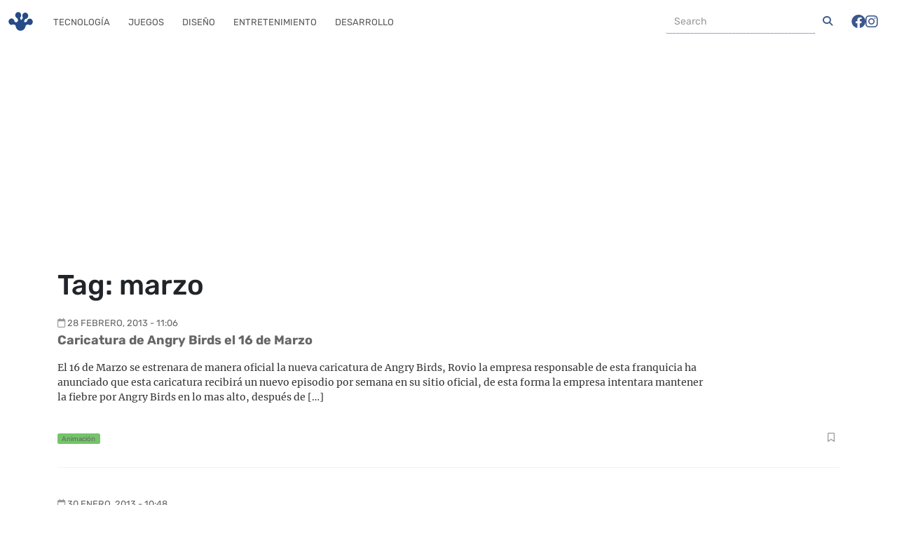

--- FILE ---
content_type: text/html; charset=utf-8
request_url: https://www.google.com/recaptcha/api2/aframe
body_size: 267
content:
<!DOCTYPE HTML><html><head><meta http-equiv="content-type" content="text/html; charset=UTF-8"></head><body><script nonce="_iO1sC1EOBeSNZ7ANjTeIQ">/** Anti-fraud and anti-abuse applications only. See google.com/recaptcha */ try{var clients={'sodar':'https://pagead2.googlesyndication.com/pagead/sodar?'};window.addEventListener("message",function(a){try{if(a.source===window.parent){var b=JSON.parse(a.data);var c=clients[b['id']];if(c){var d=document.createElement('img');d.src=c+b['params']+'&rc='+(localStorage.getItem("rc::a")?sessionStorage.getItem("rc::b"):"");window.document.body.appendChild(d);sessionStorage.setItem("rc::e",parseInt(sessionStorage.getItem("rc::e")||0)+1);localStorage.setItem("rc::h",'1765891366617');}}}catch(b){}});window.parent.postMessage("_grecaptcha_ready", "*");}catch(b){}</script></body></html>

--- FILE ---
content_type: text/css
request_url: https://frogx3.com/wp-content/cache/perfmatters/frogx3.com/css/tag.used.css?ver=1718429956
body_size: 10697
content:
.wp-caption{max-width:96%;padding:5px 3px 10px;text-align:center;}.wp-caption.alignnone{margin:5px 20px 20px 0;}.wp-caption.alignleft{margin:5px 20px 20px 0;}.wp-caption.alignright{margin:5px 0 20px 20px;}.wp-caption img{border:0 none;height:auto;margin:0;max-width:98.5%;padding:0;width:auto;}.wp-caption p.wp-caption-text{font-size:11px;line-height:17px;margin:0;padding:0 4px 5px;}:root,[data-bs-theme=light]{--bs-blue:#0d6efd;--bs-indigo:#6610f2;--bs-purple:#6f42c1;--bs-pink:#d63384;--bs-red:#dc3545;--bs-orange:#fd7e14;--bs-yellow:#ffc107;--bs-green:#198754;--bs-teal:#20c997;--bs-cyan:#0dcaf0;--bs-black:#000;--bs-white:#fff;--bs-gray:#6c757d;--bs-gray-dark:#343a40;--bs-gray-100:#f8f9fa;--bs-gray-200:#e9ecef;--bs-gray-300:#dee2e6;--bs-gray-400:#ced4da;--bs-gray-500:#adb5bd;--bs-gray-600:#6c757d;--bs-gray-700:#495057;--bs-gray-800:#343a40;--bs-gray-900:#212529;--bs-primary:#0d6efd;--bs-secondary:#6c757d;--bs-success:#198754;--bs-info:#0dcaf0;--bs-warning:#ffc107;--bs-danger:#dc3545;--bs-light:#f8f9fa;--bs-dark:#212529;--bs-primary-rgb:13,110,253;--bs-secondary-rgb:108,117,125;--bs-success-rgb:25,135,84;--bs-info-rgb:13,202,240;--bs-warning-rgb:255,193,7;--bs-danger-rgb:220,53,69;--bs-light-rgb:248,249,250;--bs-dark-rgb:33,37,41;--bs-primary-text-emphasis:#052c65;--bs-secondary-text-emphasis:#2b2f32;--bs-success-text-emphasis:#0a3622;--bs-info-text-emphasis:#055160;--bs-warning-text-emphasis:#664d03;--bs-danger-text-emphasis:#58151c;--bs-light-text-emphasis:#495057;--bs-dark-text-emphasis:#495057;--bs-primary-bg-subtle:#cfe2ff;--bs-secondary-bg-subtle:#e2e3e5;--bs-success-bg-subtle:#d1e7dd;--bs-info-bg-subtle:#cff4fc;--bs-warning-bg-subtle:#fff3cd;--bs-danger-bg-subtle:#f8d7da;--bs-light-bg-subtle:#fcfcfd;--bs-dark-bg-subtle:#ced4da;--bs-primary-border-subtle:#9ec5fe;--bs-secondary-border-subtle:#c4c8cb;--bs-success-border-subtle:#a3cfbb;--bs-info-border-subtle:#9eeaf9;--bs-warning-border-subtle:#ffe69c;--bs-danger-border-subtle:#f1aeb5;--bs-light-border-subtle:#e9ecef;--bs-dark-border-subtle:#adb5bd;--bs-white-rgb:255,255,255;--bs-black-rgb:0,0,0;--bs-font-sans-serif:"Rubik",system-ui,-apple-system,"Segoe UI",Roboto,"Helvetica Neue",Arial,"Noto Sans","Liberation Sans",sans-serif;--bs-font-monospace:SFMono-Regular,Menlo,Monaco,Consolas,"Liberation Mono","Courier New",monospace;--bs-gradient:linear-gradient(180deg,rgba(255,255,255,.15),rgba(255,255,255,0));--bs-body-font-family:"Rubik",system-ui,-apple-system,"Segoe UI",Roboto,"Helvetica Neue",Arial,"Noto Sans","Liberation Sans",sans-serif;--bs-body-font-size:1rem;--bs-body-font-weight:400;--bs-body-line-height:1.5;--bs-body-color:#212529;--bs-body-color-rgb:33,37,41;--bs-body-bg:#fff;--bs-body-bg-rgb:255,255,255;--bs-emphasis-color:#000;--bs-emphasis-color-rgb:0,0,0;--bs-secondary-color:rgba(33,37,41,.75);--bs-secondary-color-rgb:33,37,41;--bs-secondary-bg:#e9ecef;--bs-secondary-bg-rgb:233,236,239;--bs-tertiary-color:rgba(33,37,41,.5);--bs-tertiary-color-rgb:33,37,41;--bs-tertiary-bg:#f8f9fa;--bs-tertiary-bg-rgb:248,249,250;--bs-heading-color:inherit;--bs-link-color:#0d6efd;--bs-link-color-rgb:13,110,253;--bs-link-decoration:none;--bs-link-hover-color:#0a58ca;--bs-link-hover-color-rgb:10,88,202;--bs-code-color:#d63384;--bs-highlight-color:#212529;--bs-highlight-bg:#fff3cd;--bs-border-width:1px;--bs-border-style:solid;--bs-border-color:#dee2e6;--bs-border-color-translucent:rgba(0,0,0,.175);--bs-border-radius:.375rem;--bs-border-radius-sm:.25rem;--bs-border-radius-lg:.5rem;--bs-border-radius-xl:1rem;--bs-border-radius-xxl:2rem;--bs-border-radius-2xl:var(--bs-border-radius-xxl);--bs-border-radius-pill:50rem;--bs-box-shadow:0 .5rem 1rem rgba(0,0,0,.15);--bs-box-shadow-sm:0 .125rem .25rem rgba(0,0,0,.075);--bs-box-shadow-lg:0 1rem 3rem rgba(0,0,0,.175);--bs-box-shadow-inset:inset 0 1px 2px rgba(0,0,0,.075);--bs-focus-ring-width:.25rem;--bs-focus-ring-opacity:.25;--bs-focus-ring-color:rgba(13,110,253,.25);--bs-form-valid-color:#198754;--bs-form-valid-border-color:#198754;--bs-form-invalid-color:#dc3545;--bs-form-invalid-border-color:#dc3545;}[data-bs-theme=dark]{color-scheme:dark;--bs-body-color:#dee2e6;--bs-body-color-rgb:222,226,230;--bs-body-bg:#212529;--bs-body-bg-rgb:33,37,41;--bs-emphasis-color:#fff;--bs-emphasis-color-rgb:255,255,255;--bs-secondary-color:rgba(222,226,230,.75);--bs-secondary-color-rgb:222,226,230;--bs-secondary-bg:#343a40;--bs-secondary-bg-rgb:52,58,64;--bs-tertiary-color:rgba(222,226,230,.5);--bs-tertiary-color-rgb:222,226,230;--bs-tertiary-bg:#2b3035;--bs-tertiary-bg-rgb:43,48,53;--bs-primary-text-emphasis:#6ea8fe;--bs-secondary-text-emphasis:#a7acb1;--bs-success-text-emphasis:#75b798;--bs-info-text-emphasis:#6edff6;--bs-warning-text-emphasis:#ffda6a;--bs-danger-text-emphasis:#ea868f;--bs-light-text-emphasis:#f8f9fa;--bs-dark-text-emphasis:#dee2e6;--bs-primary-bg-subtle:#031633;--bs-secondary-bg-subtle:#161719;--bs-success-bg-subtle:#051b11;--bs-info-bg-subtle:#032830;--bs-warning-bg-subtle:#332701;--bs-danger-bg-subtle:#2c0b0e;--bs-light-bg-subtle:#343a40;--bs-dark-bg-subtle:#1a1d20;--bs-primary-border-subtle:#084298;--bs-secondary-border-subtle:#41464b;--bs-success-border-subtle:#0f5132;--bs-info-border-subtle:#087990;--bs-warning-border-subtle:#997404;--bs-danger-border-subtle:#842029;--bs-light-border-subtle:#495057;--bs-dark-border-subtle:#343a40;--bs-heading-color:inherit;--bs-link-color:#6ea8fe;--bs-link-hover-color:#8bb9fe;--bs-link-color-rgb:110,168,254;--bs-link-hover-color-rgb:139,185,254;--bs-code-color:#e685b5;--bs-highlight-color:#dee2e6;--bs-highlight-bg:#664d03;--bs-border-color:#495057;--bs-border-color-translucent:rgba(255,255,255,.15);--bs-form-valid-color:#75b798;--bs-form-valid-border-color:#75b798;--bs-form-invalid-color:#ea868f;--bs-form-invalid-border-color:#ea868f;}*,*::before,*::after{-webkit-box-sizing:border-box;box-sizing:border-box;}@media (prefers-reduced-motion: no-preference){:root{scroll-behavior:smooth;}}body{margin:0;font-family:var(--bs-body-font-family);font-size:var(--bs-body-font-size);font-weight:var(--bs-body-font-weight);line-height:var(--bs-body-line-height);color:var(--bs-body-color);text-align:var(--bs-body-text-align);background-color:var(--bs-body-bg);-webkit-text-size-adjust:100%;-webkit-tap-highlight-color:rgba(0,0,0,0);}h6,.h6,h5,.h5,h4,.h4,h3,.h3,h2,.h2,h1,.h1{margin-top:0;margin-bottom:.5rem;font-weight:500;line-height:1.2;color:var(--bs-heading-color);}h1,.h1{font-size:calc(1.375rem + 1.5vw);}@media (min-width: 1200px){h1,.h1{font-size:2.5rem;}}h2,.h2{font-size:calc(1.325rem + .9vw);}@media (min-width: 1200px){h2,.h2{font-size:2rem;}}p{margin-top:0;margin-bottom:1rem;}ol,ul{padding-left:2rem;}ol,ul,dl{margin-top:0;margin-bottom:1rem;}ol ol,ul ul,ol ul,ul ol{margin-bottom:0;}a{color:rgba(var(--bs-link-color-rgb),var(--bs-link-opacity,1));text-decoration:none;}a:hover{--bs-link-color-rgb:var(--bs-link-hover-color-rgb);}a:not([href]):not([class]),a:not([href]):not([class]):hover{color:inherit;text-decoration:none;}figure{margin:0 0 1rem;}img,svg{vertical-align:middle;}button{border-radius:0;}button:focus:not(:focus-visible){outline:0;}input,button,select,optgroup,textarea{margin:0;font-family:inherit;font-size:inherit;line-height:inherit;}button,select{text-transform:none;}[role=button]{cursor:pointer;}[list]:not([type=date]):not([type=datetime-local]):not([type=month]):not([type=week]):not([type=time])::-webkit-calendar-picker-indicator{display:none !important;}button,[type=button],[type=reset],[type=submit]{-webkit-appearance:button;}button:not(:disabled),[type=button]:not(:disabled),[type=reset]:not(:disabled),[type=submit]:not(:disabled){cursor:pointer;}::-moz-focus-inner{padding:0;border-style:none;}::-webkit-datetime-edit-fields-wrapper,::-webkit-datetime-edit-text,::-webkit-datetime-edit-minute,::-webkit-datetime-edit-hour-field,::-webkit-datetime-edit-day-field,::-webkit-datetime-edit-month-field,::-webkit-datetime-edit-year-field{padding:0;}::-webkit-inner-spin-button{height:auto;}[type=search]{-webkit-appearance:textfield;outline-offset:-2px;}::-webkit-search-decoration{-webkit-appearance:none;}::-webkit-color-swatch-wrapper{padding:0;}::-webkit-file-upload-button{font:inherit;-webkit-appearance:button;}::file-selector-button{font:inherit;-webkit-appearance:button;}iframe{border:0;}[hidden]{display:none !important;}.container,.container-fluid,.container-xxl,.container-xl,.container-lg,.container-md,.container-sm{--bs-gutter-x:1.5rem;--bs-gutter-y:0;width:100%;padding-right:calc(var(--bs-gutter-x) * .5);padding-left:calc(var(--bs-gutter-x) * .5);margin-right:auto;margin-left:auto;}@media (min-width: 576px){.container-sm,.container{max-width:540px;}}@media (min-width: 768px){.container-md,.container-sm,.container{max-width:720px;}}@media (min-width: 992px){.container-lg,.container-md,.container-sm,.container{max-width:960px;}}@media (min-width: 1200px){.container-xl,.container-lg,.container-md,.container-sm,.container{max-width:1140px;}}@media (min-width: 1400px){.container-xxl,.container-xl,.container-lg,.container-md,.container-sm,.container{max-width:1320px;}}:root{--bs-breakpoint-xs:0;--bs-breakpoint-sm:576px;--bs-breakpoint-md:768px;--bs-breakpoint-lg:992px;--bs-breakpoint-xl:1200px;--bs-breakpoint-xxl:1400px;}.row{--bs-gutter-x:1.5rem;--bs-gutter-y:0;display:-webkit-box;display:-ms-flexbox;display:flex;-ms-flex-wrap:wrap;flex-wrap:wrap;margin-top:calc(-1 * var(--bs-gutter-y));margin-right:calc(-.5 * var(--bs-gutter-x));margin-left:calc(-.5 * var(--bs-gutter-x));}.row>*{-ms-flex-negative:0;flex-shrink:0;width:100%;max-width:100%;padding-right:calc(var(--bs-gutter-x) * .5);padding-left:calc(var(--bs-gutter-x) * .5);margin-top:var(--bs-gutter-y);}.col-6{-webkit-box-flex:0;-ms-flex:0 0 auto;flex:0 0 auto;width:50%;}.col-7{-webkit-box-flex:0;-ms-flex:0 0 auto;flex:0 0 auto;width:58.33333333%;}.col-12{-webkit-box-flex:0;-ms-flex:0 0 auto;flex:0 0 auto;width:100%;}.form-control{display:block;width:100%;padding:.375rem .75rem;font-size:1rem;font-weight:400;line-height:1.5;color:var(--bs-body-color);-webkit-appearance:none;-moz-appearance:none;appearance:none;background-color:var(--bs-body-bg);background-clip:padding-box;border:var(--bs-border-width) solid var(--bs-border-color);border-radius:var(--bs-border-radius);-webkit-box-shadow:var(--bs-box-shadow-inset);box-shadow:var(--bs-box-shadow-inset);-webkit-transition:border-color .15s ease-in-out,-webkit-box-shadow .15s ease-in-out;transition:border-color .15s ease-in-out,-webkit-box-shadow .15s ease-in-out;transition:border-color .15s ease-in-out,box-shadow .15s ease-in-out;transition:border-color .15s ease-in-out,box-shadow .15s ease-in-out,-webkit-box-shadow .15s ease-in-out;}@media (prefers-reduced-motion: reduce){.form-control{-webkit-transition:none;transition:none;}}.form-control[type=file]{overflow:hidden;}.form-control[type=file]:not(:disabled):not([readonly]){cursor:pointer;}.form-control:focus{color:var(--bs-body-color);background-color:var(--bs-body-bg);border-color:#86b7fe;outline:0;-webkit-box-shadow:var(--bs-box-shadow-inset),0 0 0 .25rem rgba(13,110,253,.25);box-shadow:var(--bs-box-shadow-inset),0 0 0 .25rem rgba(13,110,253,.25);}.form-control::-webkit-date-and-time-value{min-width:85px;height:1.5em;margin:0;}.form-control::-webkit-datetime-edit{display:block;padding:0;}.form-control::-webkit-input-placeholder{color:var(--bs-secondary-color);opacity:1;}.form-control::-moz-placeholder{color:var(--bs-secondary-color);opacity:1;}.form-control:-ms-input-placeholder{color:var(--bs-secondary-color);opacity:1;}.form-control::-ms-input-placeholder{color:var(--bs-secondary-color);opacity:1;}.form-control::placeholder{color:var(--bs-secondary-color);opacity:1;}.form-control:disabled{background-color:var(--bs-secondary-bg);opacity:1;}.form-control::-webkit-file-upload-button{padding:.375rem .75rem;margin:-.375rem -.75rem;-webkit-margin-end:.75rem;margin-inline-end:.75rem;color:var(--bs-body-color);background-color:var(--bs-tertiary-bg);background-image:var(--bs-gradient);pointer-events:none;border-color:inherit;border-style:solid;border-width:0;border-inline-end-width:var(--bs-border-width);border-radius:0;-webkit-transition:color .15s ease-in-out,background-color .15s ease-in-out,border-color .15s ease-in-out,-webkit-box-shadow .15s ease-in-out;transition:color .15s ease-in-out,background-color .15s ease-in-out,border-color .15s ease-in-out,-webkit-box-shadow .15s ease-in-out;transition:color .15s ease-in-out,background-color .15s ease-in-out,border-color .15s ease-in-out,box-shadow .15s ease-in-out;transition:color .15s ease-in-out,background-color .15s ease-in-out,border-color .15s ease-in-out,box-shadow .15s ease-in-out,-webkit-box-shadow .15s ease-in-out;}.form-control::file-selector-button{padding:.375rem .75rem;margin:-.375rem -.75rem;-webkit-margin-end:.75rem;margin-inline-end:.75rem;color:var(--bs-body-color);background-color:var(--bs-tertiary-bg);background-image:var(--bs-gradient);pointer-events:none;border-color:inherit;border-style:solid;border-width:0;border-inline-end-width:var(--bs-border-width);border-radius:0;-webkit-transition:color .15s ease-in-out,background-color .15s ease-in-out,border-color .15s ease-in-out,-webkit-box-shadow .15s ease-in-out;transition:color .15s ease-in-out,background-color .15s ease-in-out,border-color .15s ease-in-out,-webkit-box-shadow .15s ease-in-out;transition:color .15s ease-in-out,background-color .15s ease-in-out,border-color .15s ease-in-out,box-shadow .15s ease-in-out;transition:color .15s ease-in-out,background-color .15s ease-in-out,border-color .15s ease-in-out,box-shadow .15s ease-in-out,-webkit-box-shadow .15s ease-in-out;}@media (prefers-reduced-motion: reduce){.form-control::-webkit-file-upload-button{-webkit-transition:none;transition:none;}.form-control::file-selector-button{-webkit-transition:none;transition:none;}}.form-control:hover:not(:disabled):not([readonly])::-webkit-file-upload-button{background-color:var(--bs-secondary-bg);}.form-control:hover:not(:disabled):not([readonly])::file-selector-button{background-color:var(--bs-secondary-bg);}.input-group{position:relative;display:-webkit-box;display:-ms-flexbox;display:flex;-ms-flex-wrap:wrap;flex-wrap:wrap;-webkit-box-align:stretch;-ms-flex-align:stretch;align-items:stretch;width:100%;}.input-group>.form-control,.input-group>.form-select,.input-group>.form-floating{position:relative;-webkit-box-flex:1;-ms-flex:1 1 auto;flex:1 1 auto;width:1%;min-width:0;}.input-group>.form-control:focus,.input-group>.form-select:focus,.input-group>.form-floating:focus-within{z-index:5;}.input-group .btn,.input-group .wp-block-button .wp-block-button__link,.wp-block-button .input-group .wp-block-button__link{position:relative;z-index:2;}.input-group .btn:focus,.input-group .wp-block-button .wp-block-button__link:focus,.wp-block-button .input-group .wp-block-button__link:focus{z-index:5;}.input-group:not(.has-validation)>:not(:last-child):not(.dropdown-toggle):not(.dropdown-menu):not(.form-floating),.input-group:not(.has-validation)>.dropdown-toggle:nth-last-child(n+3),.input-group:not(.has-validation)>.form-floating:not(:last-child)>.form-control,.input-group:not(.has-validation)>.form-floating:not(:last-child)>.form-select{border-top-right-radius:0;border-bottom-right-radius:0;}.input-group>:not(:first-child):not(.dropdown-menu):not(.valid-tooltip):not(.valid-feedback):not(.invalid-tooltip):not(.invalid-feedback){margin-left:calc(var(--bs-border-width) * -1);border-top-left-radius:0;border-bottom-left-radius:0;}.btn,.wp-block-button .wp-block-button__link,.wp-block-button.is-style-outline .wp-block-button__link{--bs-btn-padding-x:.75rem;--bs-btn-padding-y:.375rem;--bs-btn-font-size:1rem;--bs-btn-font-weight:400;--bs-btn-line-height:1.5;--bs-btn-color:var(--bs-body-color);--bs-btn-bg:transparent;--bs-btn-border-width:var(--bs-border-width);--bs-btn-border-color:transparent;--bs-btn-border-radius:var(--bs-border-radius);--bs-btn-hover-border-color:transparent;--bs-btn-box-shadow:inset 0 1px 0 rgba(255,255,255,.15),0 1px 1px rgba(0,0,0,.075);--bs-btn-disabled-opacity:.65;--bs-btn-focus-box-shadow:0 0 0 .25rem rgba(var(--bs-btn-focus-shadow-rgb),.5);display:inline-block;padding:var(--bs-btn-padding-y) var(--bs-btn-padding-x);font-family:var(--bs-btn-font-family);font-size:var(--bs-btn-font-size);font-weight:var(--bs-btn-font-weight);line-height:var(--bs-btn-line-height);color:var(--bs-btn-color);text-align:center;vertical-align:middle;cursor:pointer;-webkit-user-select:none;-moz-user-select:none;-ms-user-select:none;user-select:none;border:var(--bs-btn-border-width) solid var(--bs-btn-border-color);border-radius:var(--bs-btn-border-radius);background-color:var(--bs-btn-bg);background-image:var(--bs-gradient);-webkit-box-shadow:var(--bs-btn-box-shadow);box-shadow:var(--bs-btn-box-shadow);-webkit-transition:color .15s ease-in-out,background-color .15s ease-in-out,border-color .15s ease-in-out,-webkit-box-shadow .15s ease-in-out;transition:color .15s ease-in-out,background-color .15s ease-in-out,border-color .15s ease-in-out,-webkit-box-shadow .15s ease-in-out;transition:color .15s ease-in-out,background-color .15s ease-in-out,border-color .15s ease-in-out,box-shadow .15s ease-in-out;transition:color .15s ease-in-out,background-color .15s ease-in-out,border-color .15s ease-in-out,box-shadow .15s ease-in-out,-webkit-box-shadow .15s ease-in-out;}@media (prefers-reduced-motion: reduce){.btn,.wp-block-button .wp-block-button__link,.wp-block-button.is-style-outline .wp-block-button__link{-webkit-transition:none;transition:none;}}.btn:hover,.wp-block-button .wp-block-button__link:hover{color:var(--bs-btn-hover-color);background-color:var(--bs-btn-hover-bg);border-color:var(--bs-btn-hover-border-color);}.btn:focus-visible,.wp-block-button .wp-block-button__link:focus-visible{color:var(--bs-btn-hover-color);background-color:var(--bs-btn-hover-bg);background-image:var(--bs-gradient);border-color:var(--bs-btn-hover-border-color);outline:0;-webkit-box-shadow:var(--bs-btn-box-shadow),var(--bs-btn-focus-box-shadow);box-shadow:var(--bs-btn-box-shadow),var(--bs-btn-focus-box-shadow);}.btn-check:checked+.btn,.wp-block-button .btn-check:checked+.wp-block-button__link,:not(.btn-check)+.btn:active,.wp-block-button :not(.btn-check)+.wp-block-button__link:active,.btn:first-child:active,.wp-block-button .wp-block-button__link:first-child:active,.btn.active,.wp-block-button .active.wp-block-button__link,.btn.show,.wp-block-button .show.wp-block-button__link{color:var(--bs-btn-active-color);background-color:var(--bs-btn-active-bg);background-image:none;border-color:var(--bs-btn-active-border-color);-webkit-box-shadow:var(--bs-btn-active-shadow);box-shadow:var(--bs-btn-active-shadow);}.btn-check:checked+.btn:focus-visible,.wp-block-button .btn-check:checked+.wp-block-button__link:focus-visible,:not(.btn-check)+.btn:active:focus-visible,.wp-block-button :not(.btn-check)+.wp-block-button__link:active:focus-visible,.btn:first-child:active:focus-visible,.wp-block-button .wp-block-button__link:first-child:active:focus-visible,.btn.active:focus-visible,.wp-block-button .active.wp-block-button__link:focus-visible,.btn.show:focus-visible,.wp-block-button .show.wp-block-button__link:focus-visible{-webkit-box-shadow:var(--bs-btn-active-shadow),var(--bs-btn-focus-box-shadow);box-shadow:var(--bs-btn-active-shadow),var(--bs-btn-focus-box-shadow);}.btn:disabled,.wp-block-button .wp-block-button__link:disabled,.btn.disabled,.wp-block-button .disabled.wp-block-button__link,fieldset:disabled .btn,fieldset:disabled .wp-block-button .wp-block-button__link,.wp-block-button fieldset:disabled .wp-block-button__link{color:var(--bs-btn-disabled-color);pointer-events:none;background-color:var(--bs-btn-disabled-bg);background-image:none;border-color:var(--bs-btn-disabled-border-color);opacity:var(--bs-btn-disabled-opacity);-webkit-box-shadow:none;box-shadow:none;}.collapse:not(.show){display:none;}.nav-link{display:block;padding:var(--bs-nav-link-padding-y) var(--bs-nav-link-padding-x);font-size:var(--bs-nav-link-font-size);font-weight:var(--bs-nav-link-font-weight);color:var(--bs-nav-link-color);background:none;border:0;-webkit-transition:color .15s ease-in-out,background-color .15s ease-in-out,border-color .15s ease-in-out;transition:color .15s ease-in-out,background-color .15s ease-in-out,border-color .15s ease-in-out;}@media (prefers-reduced-motion: reduce){.nav-link{-webkit-transition:none;transition:none;}}.nav-link:hover,.nav-link:focus{color:var(--bs-nav-link-hover-color);}.nav-link:focus-visible{outline:0;-webkit-box-shadow:0 0 0 .25rem rgba(13,110,253,.25);box-shadow:0 0 0 .25rem rgba(13,110,253,.25);}.nav-link.disabled,.nav-link:disabled{color:var(--bs-nav-link-disabled-color);pointer-events:none;cursor:default;}.navbar{--bs-navbar-padding-x:0;--bs-navbar-padding-y:.5rem;--bs-navbar-color:rgba(var(--bs-emphasis-color-rgb),.65);--bs-navbar-hover-color:rgba(var(--bs-emphasis-color-rgb),.8);--bs-navbar-disabled-color:rgba(var(--bs-emphasis-color-rgb),.3);--bs-navbar-active-color:rgba(var(--bs-emphasis-color-rgb),1);--bs-navbar-brand-padding-y:.3125rem;--bs-navbar-brand-margin-end:1rem;--bs-navbar-brand-font-size:1.25rem;--bs-navbar-brand-color:rgba(var(--bs-emphasis-color-rgb),1);--bs-navbar-brand-hover-color:rgba(var(--bs-emphasis-color-rgb),1);--bs-navbar-nav-link-padding-x:.5rem;--bs-navbar-toggler-padding-y:.25rem;--bs-navbar-toggler-padding-x:.75rem;--bs-navbar-toggler-font-size:1.25rem;--bs-navbar-toggler-icon-bg:url("data:image/svg+xml,%3csvg xmlns=%27http://www.w3.org/2000/svg%27 viewBox=%270 0 30 30%27%3e%3cpath stroke=%27rgba%2833, 37, 41, 0.75%29%27 stroke-linecap=%27round%27 stroke-miterlimit=%2710%27 stroke-width=%272%27 d=%27M4 7h22M4 15h22M4 23h22%27/%3e%3c/svg%3e");--bs-navbar-toggler-border-color:rgba(var(--bs-emphasis-color-rgb),.15);--bs-navbar-toggler-border-radius:var(--bs-border-radius);--bs-navbar-toggler-focus-width:.25rem;--bs-navbar-toggler-transition:box-shadow .15s ease-in-out;position:relative;display:-webkit-box;display:-ms-flexbox;display:flex;-ms-flex-wrap:wrap;flex-wrap:wrap;-webkit-box-align:center;-ms-flex-align:center;align-items:center;-webkit-box-pack:justify;-ms-flex-pack:justify;justify-content:space-between;padding:var(--bs-navbar-padding-y) var(--bs-navbar-padding-x);background-image:var(--bs-gradient);}.navbar>.container,.navbar>.container-fluid,.navbar>.container-sm,.navbar>.container-md,.navbar>.container-lg,.navbar>.container-xl,.navbar>.container-xxl{display:-webkit-box;display:-ms-flexbox;display:flex;-ms-flex-wrap:inherit;flex-wrap:inherit;-webkit-box-align:center;-ms-flex-align:center;align-items:center;-webkit-box-pack:justify;-ms-flex-pack:justify;justify-content:space-between;}.navbar-brand{padding-top:var(--bs-navbar-brand-padding-y);padding-bottom:var(--bs-navbar-brand-padding-y);margin-right:var(--bs-navbar-brand-margin-end);font-size:var(--bs-navbar-brand-font-size);color:var(--bs-navbar-brand-color);white-space:nowrap;}.navbar-brand:hover,.navbar-brand:focus{color:var(--bs-navbar-brand-hover-color);}.navbar-nav{--bs-nav-link-padding-x:0;--bs-nav-link-padding-y:.5rem;--bs-nav-link-color:var(--bs-navbar-color);--bs-nav-link-hover-color:var(--bs-navbar-hover-color);--bs-nav-link-disabled-color:var(--bs-navbar-disabled-color);display:-webkit-box;display:-ms-flexbox;display:flex;-webkit-box-orient:vertical;-webkit-box-direction:normal;-ms-flex-direction:column;flex-direction:column;padding-left:0;margin-bottom:0;list-style:none;}.navbar-collapse{-ms-flex-preferred-size:100%;flex-basis:100%;-webkit-box-flex:1;-ms-flex-positive:1;flex-grow:1;-webkit-box-align:center;-ms-flex-align:center;align-items:center;}.navbar-toggler{padding:var(--bs-navbar-toggler-padding-y) var(--bs-navbar-toggler-padding-x);font-size:var(--bs-navbar-toggler-font-size);line-height:1;color:var(--bs-navbar-color);background-color:rgba(0,0,0,0);border:var(--bs-border-width) solid var(--bs-navbar-toggler-border-color);border-radius:var(--bs-navbar-toggler-border-radius);-webkit-transition:var(--bs-navbar-toggler-transition);transition:var(--bs-navbar-toggler-transition);}@media (prefers-reduced-motion: reduce){.navbar-toggler{-webkit-transition:none;transition:none;}}.navbar-toggler:hover{text-decoration:none;}.navbar-toggler:focus{text-decoration:none;outline:0;-webkit-box-shadow:0 0 0 var(--bs-navbar-toggler-focus-width);box-shadow:0 0 0 var(--bs-navbar-toggler-focus-width);}.navbar-toggler-icon{display:inline-block;width:1.5em;height:1.5em;vertical-align:middle;background-image:var(--bs-navbar-toggler-icon-bg);background-repeat:no-repeat;background-position:center;background-size:100%;}@media (min-width: 768px){.navbar-expand-md{-ms-flex-wrap:nowrap;flex-wrap:nowrap;-webkit-box-pack:start;-ms-flex-pack:start;justify-content:flex-start;}.navbar-expand-md .navbar-nav{-webkit-box-orient:horizontal;-webkit-box-direction:normal;-ms-flex-direction:row;flex-direction:row;}.navbar-expand-md .navbar-nav .nav-link{padding-right:var(--bs-navbar-nav-link-padding-x);padding-left:var(--bs-navbar-nav-link-padding-x);}.navbar-expand-md .navbar-collapse{display:-webkit-box !important;display:-ms-flexbox !important;display:flex !important;-ms-flex-preferred-size:auto;flex-basis:auto;}.navbar-expand-md .navbar-toggler{display:none;}}.navbar-dark,.navbar[data-bs-theme=dark]{--bs-navbar-color:rgba(255,255,255,.55);--bs-navbar-hover-color:rgba(255,255,255,.75);--bs-navbar-disabled-color:rgba(255,255,255,.25);--bs-navbar-active-color:#fff;--bs-navbar-brand-color:#fff;--bs-navbar-brand-hover-color:#fff;--bs-navbar-toggler-border-color:rgba(255,255,255,.1);--bs-navbar-toggler-icon-bg:url("data:image/svg+xml,%3csvg xmlns=%27http://www.w3.org/2000/svg%27 viewBox=%270 0 30 30%27%3e%3cpath stroke=%27rgba%28255, 255, 255, 0.55%29%27 stroke-linecap=%27round%27 stroke-miterlimit=%2710%27 stroke-width=%272%27 d=%27M4 7h22M4 15h22M4 23h22%27/%3e%3c/svg%3e");}[data-bs-theme=dark] .navbar-toggler-icon{--bs-navbar-toggler-icon-bg:url("data:image/svg+xml,%3csvg xmlns=%27http://www.w3.org/2000/svg%27 viewBox=%270 0 30 30%27%3e%3cpath stroke=%27rgba%28255, 255, 255, 0.55%29%27 stroke-linecap=%27round%27 stroke-miterlimit=%2710%27 stroke-width=%272%27 d=%27M4 7h22M4 15h22M4 23h22%27/%3e%3c/svg%3e");}.card{--bs-card-spacer-y:1rem;--bs-card-spacer-x:1rem;--bs-card-title-spacer-y:.5rem;--bs-card-border-width:var(--bs-border-width);--bs-card-border-color:var(--bs-border-color-translucent);--bs-card-border-radius:var(--bs-border-radius);--bs-card-inner-border-radius:calc(var(--bs-border-radius) - ( var(--bs-border-width) ));--bs-card-cap-padding-y:.5rem;--bs-card-cap-padding-x:1rem;--bs-card-cap-bg:rgba(var(--bs-body-color-rgb),.03);--bs-card-bg:var(--bs-body-bg);--bs-card-img-overlay-padding:1rem;--bs-card-group-margin:.75rem;position:relative;display:-webkit-box;display:-ms-flexbox;display:flex;-webkit-box-orient:vertical;-webkit-box-direction:normal;-ms-flex-direction:column;flex-direction:column;min-width:0;height:var(--bs-card-height);color:var(--bs-body-color);word-wrap:break-word;background-color:var(--bs-card-bg);background-clip:border-box;border:var(--bs-card-border-width) solid var(--bs-card-border-color);border-radius:var(--bs-card-border-radius);-webkit-box-shadow:var(--bs-card-box-shadow);box-shadow:var(--bs-card-box-shadow);}.card-body{-webkit-box-flex:1;-ms-flex:1 1 auto;flex:1 1 auto;padding:var(--bs-card-spacer-y) var(--bs-card-spacer-x);color:var(--bs-card-color);}.card-title{margin-bottom:var(--bs-card-title-spacer-y);color:var(--bs-card-title-color);}.card-text:last-child{margin-bottom:0;}.badge{--bs-badge-padding-x:.65em;--bs-badge-padding-y:.35em;--bs-badge-font-size:.75em;--bs-badge-font-weight:700;--bs-badge-color:#fff;--bs-badge-border-radius:var(--bs-border-radius);display:inline-block;padding:var(--bs-badge-padding-y) var(--bs-badge-padding-x);font-size:var(--bs-badge-font-size);font-weight:var(--bs-badge-font-weight);line-height:1;color:var(--bs-badge-color);text-align:center;white-space:nowrap;vertical-align:baseline;border-radius:var(--bs-badge-border-radius);background-image:var(--bs-gradient);}.badge:empty{display:none;}.btn .badge,.wp-block-button .wp-block-button__link .badge{position:relative;top:-1px;}@-webkit-keyframes progress-bar-stripes{0%{background-position-x:1rem;}}@keyframes progress-bar-stripes{0%{background-position-x:1rem;}}@-webkit-keyframes spinner-border{to{-webkit-transform:rotate(360deg);transform:rotate(360deg);}}@keyframes spinner-border{to{-webkit-transform:rotate(360deg);transform:rotate(360deg);}}@-webkit-keyframes spinner-grow{0%{-webkit-transform:scale(0);transform:scale(0);}50%{opacity:1;-webkit-transform:none;transform:none;}}@keyframes spinner-grow{0%{-webkit-transform:scale(0);transform:scale(0);}50%{opacity:1;-webkit-transform:none;transform:none;}}.text-bg-secondary{color:#fff !important;background-color:rgba(var(--bs-secondary-rgb),var(--bs-bg-opacity,1)) !important;}.fixed-top{position:fixed;top:0;right:0;left:0;z-index:1030;}.sticky-top{position:sticky;top:0;z-index:1020;}.visually-hidden,.visually-hidden-focusable:not(:focus):not(:focus-within){width:1px !important;height:1px !important;padding:0 !important;margin:-1px !important;overflow:hidden !important;clip:rect(0,0,0,0) !important;white-space:nowrap !important;border:0 !important;}.visually-hidden:not(caption),.visually-hidden-focusable:not(:focus):not(:focus-within):not(caption){position:absolute !important;}.d-flex{display:-webkit-box !important;display:-ms-flexbox !important;display:flex !important;}.d-none{display:none !important;}.justify-content-end{-webkit-box-pack:end !important;-ms-flex-pack:end !important;justify-content:flex-end !important;}.mx-auto{margin-right:auto !important;margin-left:auto !important;}.my-2{margin-top:.5rem !important;margin-bottom:.5rem !important;}.my-4{margin-top:1.5rem !important;margin-bottom:1.5rem !important;}.me-auto{margin-right:auto !important;}.mb-4{margin-bottom:1.5rem !important;}.text-center{text-align:center !important;}.text-uppercase{text-transform:uppercase !important;}@media (min-width: 992px){.d-lg-block{display:block !important;}.my-lg-0{margin-top:0 !important;margin-bottom:0 !important;}}.fa,.fa-classic,.fa-sharp,.fas,.fa-solid,.far,.fa-regular,.fab,.fa-brands{-moz-osx-font-smoothing:grayscale;-webkit-font-smoothing:antialiased;display:var(--fa-display,inline-block);font-style:normal;font-variant:normal;line-height:1;text-rendering:auto;}.fas,.fa-classic,.fa-solid,.far,.fa-regular{font-family:"Font Awesome 6 Free";}.fab,.fa-brands{font-family:"Font Awesome 6 Brands";}@-webkit-keyframes fa-beat{0%,90%{-webkit-transform:scale(1);transform:scale(1);}45%{-webkit-transform:scale(var(--fa-beat-scale,1.25));transform:scale(var(--fa-beat-scale,1.25));}}@keyframes fa-beat{0%,90%{-webkit-transform:scale(1);transform:scale(1);}45%{-webkit-transform:scale(var(--fa-beat-scale,1.25));transform:scale(var(--fa-beat-scale,1.25));}}@-webkit-keyframes fa-bounce{0%{-webkit-transform:scale(1,1) translateY(0);transform:scale(1,1) translateY(0);}10%{-webkit-transform:scale(var(--fa-bounce-start-scale-x,1.1),var(--fa-bounce-start-scale-y,.9)) translateY(0);transform:scale(var(--fa-bounce-start-scale-x,1.1),var(--fa-bounce-start-scale-y,.9)) translateY(0);}30%{-webkit-transform:scale(var(--fa-bounce-jump-scale-x,.9),var(--fa-bounce-jump-scale-y,1.1)) translateY(var(--fa-bounce-height,-.5em));transform:scale(var(--fa-bounce-jump-scale-x,.9),var(--fa-bounce-jump-scale-y,1.1)) translateY(var(--fa-bounce-height,-.5em));}50%{-webkit-transform:scale(var(--fa-bounce-land-scale-x,1.05),var(--fa-bounce-land-scale-y,.95)) translateY(0);transform:scale(var(--fa-bounce-land-scale-x,1.05),var(--fa-bounce-land-scale-y,.95)) translateY(0);}57%{-webkit-transform:scale(1,1) translateY(var(--fa-bounce-rebound,-.125em));transform:scale(1,1) translateY(var(--fa-bounce-rebound,-.125em));}64%{-webkit-transform:scale(1,1) translateY(0);transform:scale(1,1) translateY(0);}100%{-webkit-transform:scale(1,1) translateY(0);transform:scale(1,1) translateY(0);}}@keyframes fa-bounce{0%{-webkit-transform:scale(1,1) translateY(0);transform:scale(1,1) translateY(0);}10%{-webkit-transform:scale(var(--fa-bounce-start-scale-x,1.1),var(--fa-bounce-start-scale-y,.9)) translateY(0);transform:scale(var(--fa-bounce-start-scale-x,1.1),var(--fa-bounce-start-scale-y,.9)) translateY(0);}30%{-webkit-transform:scale(var(--fa-bounce-jump-scale-x,.9),var(--fa-bounce-jump-scale-y,1.1)) translateY(var(--fa-bounce-height,-.5em));transform:scale(var(--fa-bounce-jump-scale-x,.9),var(--fa-bounce-jump-scale-y,1.1)) translateY(var(--fa-bounce-height,-.5em));}50%{-webkit-transform:scale(var(--fa-bounce-land-scale-x,1.05),var(--fa-bounce-land-scale-y,.95)) translateY(0);transform:scale(var(--fa-bounce-land-scale-x,1.05),var(--fa-bounce-land-scale-y,.95)) translateY(0);}57%{-webkit-transform:scale(1,1) translateY(var(--fa-bounce-rebound,-.125em));transform:scale(1,1) translateY(var(--fa-bounce-rebound,-.125em));}64%{-webkit-transform:scale(1,1) translateY(0);transform:scale(1,1) translateY(0);}100%{-webkit-transform:scale(1,1) translateY(0);transform:scale(1,1) translateY(0);}}@-webkit-keyframes fa-fade{50%{opacity:var(--fa-fade-opacity,.4);}}@keyframes fa-fade{50%{opacity:var(--fa-fade-opacity,.4);}}@-webkit-keyframes fa-beat-fade{0%,100%{opacity:var(--fa-beat-fade-opacity,.4);-webkit-transform:scale(1);transform:scale(1);}50%{opacity:1;-webkit-transform:scale(var(--fa-beat-fade-scale,1.125));transform:scale(var(--fa-beat-fade-scale,1.125));}}@keyframes fa-beat-fade{0%,100%{opacity:var(--fa-beat-fade-opacity,.4);-webkit-transform:scale(1);transform:scale(1);}50%{opacity:1;-webkit-transform:scale(var(--fa-beat-fade-scale,1.125));transform:scale(var(--fa-beat-fade-scale,1.125));}}@-webkit-keyframes fa-flip{50%{-webkit-transform:rotate3d(var(--fa-flip-x,0),var(--fa-flip-y,1),var(--fa-flip-z,0),var(--fa-flip-angle,-180deg));transform:rotate3d(var(--fa-flip-x,0),var(--fa-flip-y,1),var(--fa-flip-z,0),var(--fa-flip-angle,-180deg));}}@keyframes fa-flip{50%{-webkit-transform:rotate3d(var(--fa-flip-x,0),var(--fa-flip-y,1),var(--fa-flip-z,0),var(--fa-flip-angle,-180deg));transform:rotate3d(var(--fa-flip-x,0),var(--fa-flip-y,1),var(--fa-flip-z,0),var(--fa-flip-angle,-180deg));}}@-webkit-keyframes fa-shake{0%{-webkit-transform:rotate(-15deg);transform:rotate(-15deg);}4%{-webkit-transform:rotate(15deg);transform:rotate(15deg);}8%,24%{-webkit-transform:rotate(-18deg);transform:rotate(-18deg);}12%,28%{-webkit-transform:rotate(18deg);transform:rotate(18deg);}16%{-webkit-transform:rotate(-22deg);transform:rotate(-22deg);}20%{-webkit-transform:rotate(22deg);transform:rotate(22deg);}32%{-webkit-transform:rotate(-12deg);transform:rotate(-12deg);}36%{-webkit-transform:rotate(12deg);transform:rotate(12deg);}40%,100%{-webkit-transform:rotate(0deg);transform:rotate(0deg);}}@keyframes fa-shake{0%{-webkit-transform:rotate(-15deg);transform:rotate(-15deg);}4%{-webkit-transform:rotate(15deg);transform:rotate(15deg);}8%,24%{-webkit-transform:rotate(-18deg);transform:rotate(-18deg);}12%,28%{-webkit-transform:rotate(18deg);transform:rotate(18deg);}16%{-webkit-transform:rotate(-22deg);transform:rotate(-22deg);}20%{-webkit-transform:rotate(22deg);transform:rotate(22deg);}32%{-webkit-transform:rotate(-12deg);transform:rotate(-12deg);}36%{-webkit-transform:rotate(12deg);transform:rotate(12deg);}40%,100%{-webkit-transform:rotate(0deg);transform:rotate(0deg);}}@-webkit-keyframes fa-spin{0%{-webkit-transform:rotate(0deg);transform:rotate(0deg);}100%{-webkit-transform:rotate(360deg);transform:rotate(360deg);}}@keyframes fa-spin{0%{-webkit-transform:rotate(0deg);transform:rotate(0deg);}100%{-webkit-transform:rotate(360deg);transform:rotate(360deg);}}.fa-magnifying-glass::before{content:"";}.fa-calendar::before{content:"";}:root,:host{--fa-style-family-classic:"Font Awesome 6 Free";--fa-font-regular:normal 400 1em/1 "Font Awesome 6 Free";}@font-face{font-family:"Font Awesome 6 Free";font-style:normal;font-weight:400;font-display:block;src:url("https://frogx3.com/wp-content/themes/ranas-evo/build/fonts/fa-regular-400.b041b1fa.woff2") format("woff2"),url("https://frogx3.com/wp-content/themes/ranas-evo/build/fonts/fa-regular-400.50701fbb.ttf") format("truetype");}.far,.fa-regular{font-weight:400;}:root,:host{--fa-style-family-classic:"Font Awesome 6 Free";--fa-font-solid:normal 900 1em/1 "Font Awesome 6 Free";}@font-face{font-family:"Font Awesome 6 Free";font-style:normal;font-weight:900;font-display:block;src:url("https://frogx3.com/wp-content/themes/ranas-evo/build/fonts/fa-solid-900.b6879d41.woff2") format("woff2"),url("https://frogx3.com/wp-content/themes/ranas-evo/build/fonts/fa-solid-900.d75e3fd1.ttf") format("truetype");}.fas,.fa-solid{font-weight:900;}:root,:host{--fa-style-family-brands:"Font Awesome 6 Brands";--fa-font-brands:normal 400 1em/1 "Font Awesome 6 Brands";}@font-face{font-family:"Font Awesome 6 Brands";font-style:normal;font-weight:400;font-display:block;src:url("https://frogx3.com/wp-content/themes/ranas-evo/build/fonts/fa-brands-400.878f3125.woff2") format("woff2"),url("https://frogx3.com/wp-content/themes/ranas-evo/build/fonts/fa-brands-400.016b4a6c.ttf") format("truetype");}.fab,.fa-brands{font-weight:400;}.fa-instagram:before{content:"";}.fa-facebook:before{content:"";}:root{--bs-link-color-rgb:#000;--bs-link-hover-color-rgb:#333;--primary-color:#3b568c;--alternative-color:#74c46a;--secondary-color:#975796;--bs-border-radius:.175rem;}a{color:#666;}img{vertical-align:middle;}.post-thumbnail,.wp-video,.embed-responsive{margin:5px 0;width:100% !important;}.post img,.post-thumbnail img{max-width:100%;height:auto;}#header .search-form{min-width:250px;}.navbar-brand img{height:40px;}#main{margin-top:1rem;}#footer{background-color:#fff;}#footer p{margin-top:10px;}#footer .menu-item a[aria-current=page]{color:#0a58ca;}[data-bs-theme=dark] #footer{background-color:#212529;}[data-bs-theme=dark] a{color:#f2f2f2;}.entry-meta{font-size:small;margin-top:.75rem;}.a2a_dd.addtoany_no_icon.addtoany_share{display:inline-block;background-image:url("data:image/svg+xml,<svg xmlns=\"http://www.w3.org/2000/svg\" height=\"1em\" viewBox=\"0 0 384 512\"><%21--%21 Font Awesome Free 6.4.2 by @fontawesome - https://fontawesome.com License - https://fontawesome.com/license %28Commercial License%29 Copyright 2023 Fonticons, Inc. --><style>svg{fill:%23999999}</style><path d=\"M0 48C0 21.5 21.5 0 48 0l0 48V441.4l130.1-92.9c8.3-6 19.6-6 27.9 0L336 441.4V48H48V0H336c26.5 0 48 21.5 48 48V488c0 9-5 17.2-13 21.3s-17.6 3.4-24.9-1.8L192 397.5 37.9 507.5c-7.3 5.2-16.9 5.9-24.9 1.8S0 497 0 488V48z\"/></svg>");text-indent:-20000px;background-repeat:no-repeat;background-position:center 1px;width:25px;height:25px;background-size:15px;}@media (min-width: 992px){.a2a_dd.addtoany_no_icon.addtoany_share{width:25px;height:20px;background-size:10px;}}@font-face{font-display:swap;font-family:"Rubik";font-style:normal;font-weight:400;src:url("https://frogx3.com/wp-content/themes/ranas-evo/build/fonts/rubik-v28-latin-regular.5903a236.woff2") format("woff2");}@font-face{font-display:swap;font-family:"Rubik";font-style:normal;font-weight:500;src:url("https://frogx3.com/wp-content/themes/ranas-evo/build/fonts/rubik-v28-latin-500.2b3f7018.woff2") format("woff2");}@font-face{font-display:swap;font-family:"Rubik";font-style:normal;font-weight:700;src:url("https://frogx3.com/wp-content/themes/ranas-evo/build/fonts/rubik-v28-latin-700.baec33c9.woff2") format("woff2");}@font-face{font-display:swap;font-family:"Merriweather";font-style:normal;font-weight:400;src:url("https://frogx3.com/wp-content/themes/ranas-evo/build/fonts/merriweather-v30-latin-regular.e009f214.woff2") format("woff2");}@font-face{font-display:swap;font-family:"Merriweather";font-style:italic;font-weight:400;src:url("https://frogx3.com/wp-content/themes/ranas-evo/build/fonts/merriweather-v30-latin-italic.a1cfdc5b.woff2") format("woff2");}@font-face{font-display:swap;font-family:"Merriweather";font-style:normal;font-weight:700;src:url("https://frogx3.com/wp-content/themes/ranas-evo/build/fonts/merriweather-v30-latin-700.2071db10.woff2") format("woff2");}#header{background:#fff;-webkit-box-shadow:0 0 0 rgba(0,0,0,0);box-shadow:0 0 0 rgba(0,0,0,0);-webkit-transition:background-color .3s ease-in-out,-webkit-box-shadow .3s;transition:background-color .3s ease-in-out,-webkit-box-shadow .3s;transition:background-color .3s ease-in-out,box-shadow .3s;transition:background-color .3s ease-in-out,box-shadow .3s,-webkit-box-shadow .3s;}#header .navbar-toggler{border:none;}#header .navbar-toggler .navbar-toggler-icon{background-image:url("data:image/svg+xml,%3csvg xmlns=%27http://www.w3.org/2000/svg%27 viewBox=%270 0 30 30%27%3e%3cpath stroke=%27rgba%28255,255,255, 0.75%29%27 stroke-linecap=%27round%27 stroke-miterlimit=%2710%27 stroke-width=%272%27 d=%27M4 7h22M4 15h22M4 23h22%27/%3e%3c/svg%3e");}#header a figure.logo{background-image:url("[data-uri]");background-repeat:no-repeat;background-position:center;background-size:contain;width:35px;height:35px;margin-bottom:0;}#header .social{margin-left:15px;margin-right:15px;display:-webkit-box;display:-ms-flexbox;display:flex;gap:10px;font-size:1.25rem;}#header .social a{color:var(--primary-color);}#header .search-form .input-group .form-control{font-size:.875rem;border-radius:none !important;outline:none;-webkit-box-shadow:none;box-shadow:none;border:0;border-bottom:1px dotted var(--primary-color);background:none;-webkit-transition:color .3s ease-in-out,border-color .3s;transition:color .3s ease-in-out,border-color .3s;}#header .search-form .input-group .form-control::-webkit-input-placeholder{color:#999;}#header .search-form .input-group .form-control::-moz-placeholder{color:#999;}#header .search-form .input-group .form-control:-ms-input-placeholder{color:#999;}#header .search-form .input-group .form-control::-ms-input-placeholder{color:#999;}#header .search-form .input-group .form-control::placeholder{color:#999;}#header .search-form .input-group .btn,#header .search-form .input-group .wp-block-button .wp-block-button__link,.wp-block-button #header .search-form .input-group .wp-block-button__link{font-size:.875rem;outline:none;-webkit-box-shadow:none;box-shadow:none;color:var(--primary-color);-webkit-transition:color .3s ease-in-out;transition:color .3s ease-in-out;border-radius:none !important;border:0;background:none;}#header ul.navbar-nav li{padding:0 10px;}#header ul.navbar-nav li a{text-transform:uppercase;font-size:.8125rem;-webkit-transition:color .3s ease-in-out,-webkit-box-shadow .3s;transition:color .3s ease-in-out,-webkit-box-shadow .3s;transition:color .3s ease-in-out,box-shadow .3s;transition:color .3s ease-in-out,box-shadow .3s,-webkit-box-shadow .3s;-webkit-box-shadow:0 0 0 #fff;box-shadow:0 0 0 #fff;display:inline-block;padding:2px 3px;border-radius:2px;}#header ul.navbar-nav li a:hover{background-color:#32373c;color:#fff;-webkit-box-shadow:5px 5px 0 #6c757d;box-shadow:5px 5px 0 #6c757d;}#footer{font-size:.8125rem;color:#666;padding-bottom:50px;}#footer .menu-interno ul{list-style:none;margin:0;padding:0;display:-webkit-box;display:-ms-flexbox;display:flex;gap:15px;-ms-flex-pack:distribute;justify-content:space-around;-ms-flex-wrap:wrap;flex-wrap:wrap;}#footer .menu-interno ul li{margin:0;padding:0;}#footer .menu-interno ul li a{color:#999;font-size:.75rem;}[data-bs-theme=dark] #header{background:#212529;}.post-loop .card{border:none;display:-ms-grid;display:grid;grid-template-areas:"meta meta meta" "title title content" "footer footer footer";gap:20px;}@media (min-width: 992px){.post-loop .card{display:-webkit-box;display:-ms-flexbox;display:flex;gap:0;-webkit-box-orient:vertical;-webkit-box-direction:normal;-ms-flex-direction:column;flex-direction:column;margin-bottom:30px !important;padding-bottom:30px !important;border-bottom:1px solid #f2f2f2;border-radius:0;}}.post-loop .card .card-body{padding:0;}.post-loop .card .card-body.card-body-title{-ms-grid-row:3;-ms-grid-column:1;-ms-grid-column-span:3;grid-area:title;}@media (min-width: 992px){.post-loop .card .card-body.card-body-title{margin-bottom:10px;}}.post-loop .card .card-body.card-body-title h2.card-title,.post-loop .card .card-body.card-body-title .card-title.h2{font-weight:600;font-family:"Rubik",serif;font-size:1.25rem;}@media (min-width: 992px){.post-loop .card .card-body.card-body-title h2.card-title,.post-loop .card .card-body.card-body-title .card-title.h2{font-size:1.125rem;}}.post-loop .card .card-body.card-body-title h2.card-title a:hover,.post-loop .card .card-body.card-body-title .card-title.h2 a:hover{color:var(--alternative-color);}.post-loop .card .card-body.card-body-meta{-ms-grid-row:1;-ms-grid-column:1;-ms-grid-column-span:5;grid-area:meta;}@media (min-width: 992px){.post-loop .card .card-body.card-body-meta{margin-bottom:5px;}}.post-loop .card .card-body.card-body-meta .entry-meta{color:#999;}.post-loop .card .card-body.card-body-meta .entry-meta .badge.text-bg-secondary{background:var(--alternative-color) !important;font-weight:100;}.post-loop .card .card-body.card-body-content{-ms-grid-row:3;-ms-grid-column:5;grid-area:content;}@media (min-width: 992px){.post-loop .card .card-body.card-body-content{margin-bottom:10px;}}@media (min-width: 992px){.post-loop .card .card-body.card-body-content .card-text.entry-content{display:-ms-grid;display:grid;-webkit-box-orient:horizontal;-webkit-box-direction:reverse;-ms-flex-direction:row-reverse;flex-direction:row-reverse;-ms-grid-columns:auto 150px;grid-template-columns:auto 150px;-ms-grid-rows:1fr;grid-template-rows:1fr;gap:40px;}}.post-loop .card .card-body.card-body-content .card-text.entry-content .excerpt{font-family:"Merriweather",serif;font-size:.875rem;color:#333;width:100%;-webkit-box-ordinal-group:2;-ms-flex-order:1;order:1;}.post-loop .card .card-body.card-body-content .card-text.entry-content .post-thumbnail{-webkit-box-ordinal-group:3;-ms-flex-order:2;order:2;width:100px !important;height:100px;margin:0 !important;}.post-loop .card .card-body.card-body-content .card-text.entry-content .post-thumbnail img{-o-object-fit:cover;object-fit:cover;width:100px;height:100px;border-radius:3px;}@media (min-width: 992px){.post-loop .card .card-body.card-body-content .card-text.entry-content .post-thumbnail{width:150px !important;height:150px;}.post-loop .card .card-body.card-body-content .card-text.entry-content .post-thumbnail img{width:150px;height:150px;}}.post-loop .card .card-body.card-body-footer{-ms-grid-row:5;-ms-grid-column:1;-ms-grid-column-span:5;grid-area:footer;}.post-loop .card .card-body.card-body-footer .entry-meta{color:#999;font-size:18px;}@media (min-width: 992px){.post-loop .card .card-body.card-body-footer .entry-meta{font-size:small;}}.post-loop .card .card-body.card-body-footer .entry-meta .badge.text-bg-secondary{background:var(--alternative-color) !important;font-weight:100;}[data-bs-theme=dark] .post-loop .card{border-bottom-color:#2e343a;}[data-bs-theme=dark] .post-loop .card .card-title{color:#fff;}[data-bs-theme=dark] .post-loop .card .card-body.card-body-content .card-text.entry-content .excerpt{color:#919191;}.single-post .post .entry-content .wp-block-embed,.single-post .post .entry-content .wp-block-image,.single-post .post .entry-content p{margin-bottom:20px;}.single-post .post .entry-content .wp-block-embed .ratio::before{content:unset;}.single-post .post .entry-content .wp-block-embed .ratio iframe{height:590px !important;position:unset;}@media (min-width: 992px){.single-post .post .entry-content .wp-block-embed .ratio iframe{height:290px !important;}}.page .page .entry-content .wp-block-embed,.page .page .entry-content .wp-block-image,.page .page .entry-content p{margin-bottom:20px;}.sidebar .menu-interno ul{list-style:none;margin:0;padding:0;display:-webkit-box;display:-ms-flexbox;display:flex;gap:15px;}.sidebar .menu-interno ul li{margin:0;padding:0;}.sidebar .menu-interno ul li a{color:#999;font-size:.75rem;}.addtoany_list{display:inline;line-height:16px;}.a2a_kit a:empty,.a2a_kit a[class^="a2a_button_"]:has(.a2a_s_undefined){display:none;}.addtoany_list a,.widget .addtoany_list a{border:0;box-shadow:none;display:inline-block;font-size:16px;padding:0 4px;vertical-align:middle;}.addtoany_list a img{border:0;display:inline-block;opacity:1;overflow:hidden;vertical-align:baseline;}.addtoany_list a span{display:inline-block;float:none;}.addtoany_list a:not(.addtoany_special_service)>span{border-radius:4px;display:inline-block;opacity:1;}.site .a2a_kit.addtoany_list a:focus,.addtoany_list a:hover,.widget .addtoany_list a:hover{background:none;border:0;box-shadow:none;}.addtoany_list a:hover img,.addtoany_list a:hover span{opacity:.7;}a.addtoany_share img{border:0;width:auto;height:auto;}